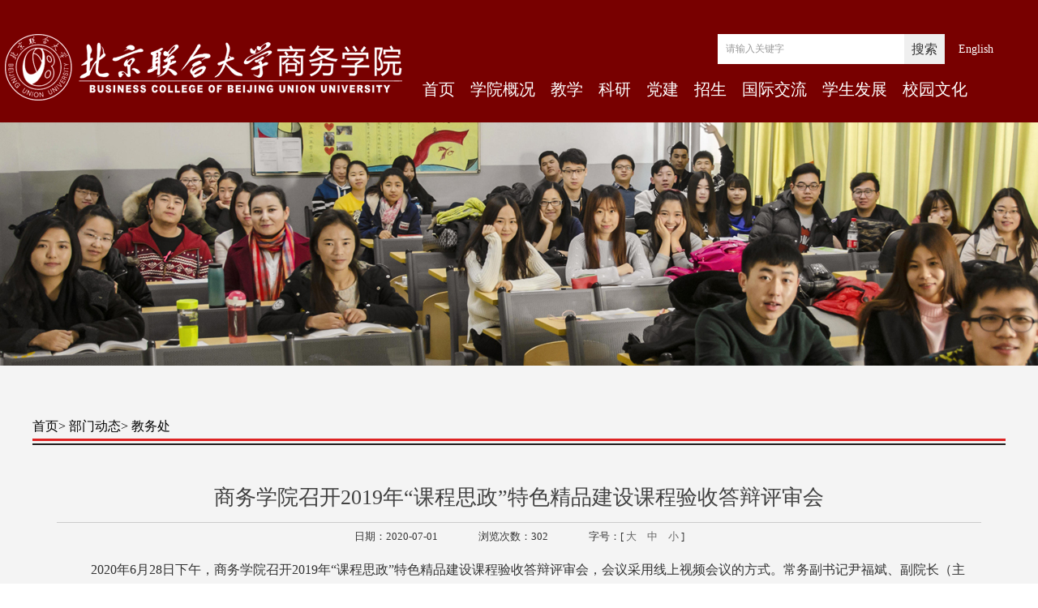

--- FILE ---
content_type: text/html
request_url: https://www.bc.buu.edu.cn/art/2020/7/1/art_31124_624482.html
body_size: 4324
content:
<!DOCTYPE html>
<html lang="en">
<head>
<meta http-equiv="X-UA-Compatible" content="IE=edge">
<meta http-equiv="X-UA-Compatible" content="IE=edge, chrome=1">
    <meta charset="UTF-8"><script language="javascript" src="/module/jslib/jquery/jquery.js"></script>
<script language="javascript" src="/module/jslib/urite/urite.min.js"></script>

<link href="/script/page.css" type=text/css rel=stylesheet>

    <meta name="viewport" content="width=device-width, initial-scale=1, maximum-scale=1, user-scalable=no">
    <title>商务学院召开2019年“课程思政”特色精品建设课程验收答辩评审会</title>
<meta name="Keywords" content="北京联合大学商务学院"><meta name='Generator' content='大汉版通'><meta name='Author' content='大汉网络'>
<meta name='Maketime' content='2020-12-03 18:15:35'>
<meta name="subsite" content="北京联合大学商务学院">
<meta name="channel" content="教务处">
<meta name="category" content="">
<meta name="author" content="">
<meta name="pubDate" content="2020-11-26 15:12:04">
<meta name="source" content="">
<meta name="language" content="中文">
<meta name="location" content="">
<meta name="department" content="">
<meta name="title" content="商务学院召开2019年“课程思政”特色精品建设课程验收答辩评审会">
<meta name="description" content="">
<meta name="guid" content="20200624482">
<meta name="effectiveTime" content="0">
<meta name="keyword" content="">
<meta name="level" content="0">
<meta name="serviceCategory" content="">
<meta name="serviceObject" content="">
<meta name="comments" content="">
<meta name="subject" content="">

    <link rel="stylesheet" href="/images/3524/hanweb.css">
    <link rel="stylesheet" href="/images/3524/wzy.css">
	<script src="/images/3524/jquery.js"></script>
</head>
<body><div id='barrierfree_container'>
<!--head-->
<script src="/script/0/1801051040326804.js"></script>
<div class="sj-head">
    <div class="sj-fh" onclick="javascript:window.history.back(-1);">

    </div>
    <div class="sj-wz">
        <a href="/col/col31124/index.html" style="color:#FFF;">教务处</a>

    </div>
</div>
<!--中间banner-->
<div class="bt-box dqwz">
    <div class="bt-box-1280">
        <img src="/picture/19661/1804301850561189920.jpg">
    </div>
</div>
<!--中间内容-->
<div class="bt-box">
    <div class="bt-box-1280 main_bg">
<!--右部分-->
       
        <!--左部份-->
        <div class="main_nr_fr">
            <div class="main_fr_head">
                <style>
.dqwz a{
	color:#000;
}
.dqwz a:hover{
	color:#ff0000;
}
</style>
<table cellspacing="0" cellpadding="0" border="0" class="dqwz"><tr><td><a href="/index.html" class="bt_link">首页</a></td><td><TABLE WIDTH=100% CELLSPACING=0 CELLPADDING=0 BORDER=0>
<TR>
<TD> > <a href="/col/col31088/index.html" class="bt_link">部门动态</a></TD><TD> > <a href="/col/col31124/index.html" class="bt_link">教务处</a></TD>
</TR></TABLE></td></tr></table>
            </div>
            <div class="xian1 bt-box" style="height: 3px;background: #de2323;"></div>
            <div class="bt-box" style="height: 3px;"></div>
            <div class="xian1 bt-box" style="height: 2px;background: #1e1b1b;"></div>
            <div class="xian1 bt-clear" style="height: 35px"></div>
            
  <table class="articlecontent" align='center' cellpadding="0" cellspacing="0">
  <tr>
  	<td height="60" align='center' valign="middle" class="article_title">
	
	<div class="article_htmltitle"><!--<$[标题]>begin-->商务学院召开2019年“课程思政”特色精品建设课程验收答辩评审会<!--<$[标题]>end--></div>
	
	</td>
  </tr>
  <tr>
  	<td height="35" valign="middle">
  		<table border=0 align='center' cellpadding="0" cellspacing="0">
		  <tr> 
			  
			  
			  <td align="center" class="art_top" style="padding-right:50px;">日期：2020-07-01</td>
			  <td align="center" class="art_top" style="padding-right:50px;">浏览次数：<script language='javascript' src="/module/visitcount/articlehits.jsp?colid=31124&artid=624482" >
 </script></td>
			  <td align="center" class="art_top phone_dn" >字号：[ <a href='javascript:doZoom(18)' style="color:#666666" >大</a>　<a href='javascript:doZoom(16)' style="color:#666666">中</a>　<a href='javascript:doZoom(14)' style="color:#666666">小</a> ]</td>
		  </tr>
  		</table>
  	</td>
  </tr>
  <tr>
  	<td height="400" valign="top">
		<div id=zoom>
        <!--<$[信息内容]>begin--><!--ZJEG_RSS.content.begin--><meta name="ContentStart"><p style="TEXT-INDENT: 2em">2020年6月28日下午，商务学院召开2019年“课程思政”特色精品建设课程验收答辩评审会，会议采用线上视频会议的方式。常务副书记尹福斌、副院长（主持工作）陈建斌、副书记李承锋、副院长郑丽，系部支部书记，教务处、组宣部负责人，2019年“课程思政”特色精品建设课程的负责人等参加了此次验收评审会。会议由教务处王华老师主持。</p><p style="TEXT-INDENT: 2em">首先，会议由副院长陈建斌致辞。陈院长首先感谢了参加“课程思政”验收答辩会的评委及课程负责人，在期末各种事情交汇的时刻，百忙之中抽出时间参加此次会议。陈院长表示，参加此次验收答辩会的课程负责人均是2019年学院“课程思政”教学设计大赛一、二等奖获得者，经过一年的建设，今天对各门课程的建设成效进行验收，同时也利用此次机会促进大家更加深入地进行交流学习，希望各位负责人将“课程思政”的建设成果在此次会议上进行充分地展示。</p><p style="TEXT-ALIGN: center; TEXT-INDENT: 2em">&nbsp;<a href="/picture/0/2007011351053764687.png" target="_blank"><img style="BORDER-BOTTOM: medium none; BORDER-LEFT: medium none; BORDER-TOP: medium none; BORDER-RIGHT: medium none" title="1" src="/picture/0/s2007011351053764687.png" width="600" height="326"/></a></p><p style="TEXT-ALIGN: center; TEXT-INDENT: 2em">陈院讲话</p><p style="TEXT-INDENT: 2em">接下来，10名2019年“课程思政”特色精品建设课程负责人分别结合“课程思政”建设工作开展情况、“课程思政”建设的主要内容、主要成果、特色与创新等情况进行了汇报展示。</p><p style="TEXT-ALIGN: center; TEXT-INDENT: 2em"><a href="/picture/0/2007011351058687939.png" target="_blank"><a href="/picture/0/2007011351058687939.png" target="_blank"><img style="BORDER-BOTTOM: medium none; BORDER-LEFT: medium none; BORDER-TOP: medium none; BORDER-RIGHT: medium none" title="1" src="/picture/0/s2007011351058687939.png" width="600" height="356"/></a></a></p><p style="TEXT-ALIGN: center; TEXT-INDENT: 2em">课程负责人汇报答辩</p><p style="TEXT-INDENT: 2em">最后，常务副书记尹福斌对课程负责人的汇报进行了总结点评。尹书记首先肯定了各门课程的思政建设在“挖掘”、“融入”、“教育者先受教育”等三个关键点的建设成果，特色明显，通过课程思政的建设，使课程建设、课程负责人的成长、育人水平等都有提升。提出“课程思政”下一步建设的建议，要着重思考“课程思政”的建设如何与本专业相结合，如何体现本专业的要求，专业课程在专业体系中承担什么任务等。尹书记强调，“课程思政”建设要与学院的使命相结合，体现践行社会责任，培养的人才要适应北京国际化大都市建设的需要。希望大家在下一步的建设中能够形成进一步的显性成果，在校内形成有一定影响力的思政课程。</p><p style="TEXT-ALIGN: center; TEXT-INDENT: 2em"><a href="/picture/0/2007011351062528960.png" target="_blank"><img style="BORDER-BOTTOM: medium none; BORDER-LEFT: medium none; BORDER-TOP: medium none; BORDER-RIGHT: medium none" title="1" src="/picture/0/s2007011351062528960.png" width="600" height="327"/></a></p><p style="TEXT-ALIGN: center; TEXT-INDENT: 2em">尹书记讲话</p><p style="TEXT-INDENT: 2em">会后，评委们对各个课程的建设情况进行了评价讨论，并提出了对“课程思政”建设的进一步的想法和建议。经过评审，10门课程均顺利通过验收。最终授予国际商务（课程负责人：钱春丽）、微观经济学（课程负责人：崔佳宁）等2门课程学院“课程思政”精品课程称号；授予高级语言程序设计（课程负责人：沈桂兰）、统计学（课程负责人：高书丽）、大学英语（课程负责人：宗艳红）等8门课程学院“课程思政”示范课程称号。通过此次验收答辩，检验了“课程思政”的建设成果，为进一步推进我院“课程思政”的全面开展，推进全员全程全方位育人目标的落实奠定了基础。<p style="TEXT-ALIGN: right">（图/文）教务处</p></p><meta name="ContentEnd"><!--ZJEG_RSS.content.end--><!--<$[信息内容]>end-->
		</div>
  	</td>
  </tr>
  <tr class="phone_dn">
  	<td align="right" style="padding:20px;"><a href='javascript:window.close()' class="guanbi">关闭</a><a style="float:right; color:#888888; display:block; line-height:23px; margin-left:10px; margin-right:10px;">|</a><a href='javascript:window.print()' class="dayin">打印</a></td>
  </tr>
  <tr>
 	<td class="prev_article"><script language='javascript' src='/module/changepage/gettitle.jsp?appid=1&showtip=0&titlelimit=30&webid=109&cataid=31124&catatype=2&position=prev&infoid=624482'></script></td> 
  </tr>
  <tr>
  	<td class="next_article"><script language='javascript' src='/module/changepage/gettitle.jsp?appid=1&showtip=0&titlelimit=30&webid=109&cataid=31124&catatype=2&position=next&infoid=624482'></script></td>
  </tr>
</table>

<script>function doZoom(size){
    var List=document.getElementById('zoom').getElementsByTagName('p');
    for(var i=0;i<List.length;i++){
        List[i].style.fontSize=size+"px";
    }
}</script>

        </div>
        <!--清除-->
        <div class="bt-clear"></div>
    </div>
</div>
<script src="/script/0/1801051040326026.js"></script>
<div class="sj-db">版权所有：北京联合大学商务学院</div>
</div><!-- visitcount Begin --><iframe src='../../../../module/visitcount/visit.jsp?type=3&i_webid=109&i_columnid=31124&i_articleid=624482' name="vishidden" id="vishidden" frameborder="0" style="width:0; height:0; display:none"></iframe><!-- visitcount End -->
<script language="javascript" src='/script/web_front.js'></script>
</body>
</html>

--- FILE ---
content_type: text/html;charset=UTF-8
request_url: https://www.bc.buu.edu.cn/module/visitcount/articlehits.jsp?colid=31124&artid=624482
body_size: 9
content:











document.write("302");

--- FILE ---
content_type: text/html;charset=UTF-8
request_url: https://www.bc.buu.edu.cn/module/changepage/gettitle.jsp?appid=1&showtip=0&titlelimit=30&webid=109&cataid=31124&catatype=2&position=prev&infoid=624482
body_size: 297
content:




















document.write('<a href="/art/2020/7/1/art_31124_624483.html" target="_self" title="商务学院召开2019年“课程思政”特色精品建设课程验收答辩评审会">上一篇：商务学院召开2019年“课程思政”特色精品建设课程验收答辩评...</a>');


--- FILE ---
content_type: text/html;charset=UTF-8
request_url: https://www.bc.buu.edu.cn/module/changepage/gettitle.jsp?appid=1&showtip=0&titlelimit=30&webid=109&cataid=31124&catatype=2&position=next&infoid=624482
body_size: 274
content:




















document.write('<a href="/art/2020/7/3/art_31124_624481.html" target="_self" title="授课教师精心设计教学案例，推动网络教学质量不断提升">下一篇：授课教师精心设计教学案例，推动网络教学质量不断提升</a>');


--- FILE ---
content_type: text/html
request_url: https://www.bc.buu.edu.cn/col/col30860/index.html
body_size: 1096
content:
<!DOCTYPE html>
<html lang="en">
<head>
    <meta charset="UTF-8"><script language="javascript" src="/module/jslib/jquery/jquery.js"></script>
<script language="javascript" src="/module/jslib/urite/urite.min.js"></script>

<link href="/script/page.css" type=text/css rel=stylesheet>

    <title>北京联合大学商务学院 站内检索</title>
<meta name="Keywords" content="北京联合大学商务学院"><meta name='Generator' content='大汉版通'><meta name='Author' content='大汉网络'>
<meta name='Maketime' content='2025-10-28 12:41:55'>
<meta name="channel" content="站内检索">
<meta name="chnlcatalog" content="扩展/站内检索">
<meta name="server" content="http://www.bc.buu.edu.cn/col/col30860/index.html,扩展/站内检索,">
    <link rel="stylesheet" href="/images/3521/hanweb.css">
    <script src="/module/jslib/jquery/jquery.js"></script>
    
    <base target="_blank">
</head>
<body><div id='barrierfree_container'>
<style>
body{font-family:微软雅黑;}
.search_bg{
        width: 340px;
        height: 38px;
        background:#780000;
    }
    .search_bg input[type=text]{
        width: 230px;
        height: 37px;
        line-height: 37px;
        padding-left: 10px;
        font-family: 宋体;
        font-size: 12px;
        color: #999999;
        border: 0;
        vertical-align: middle;
        float: left;
    }
    .search_bg input[type=submit]{
        width: 50px;
        height: 37px;
        line-height: 37px;
        vertical-align: middle;
        line-height: 37px;
        border: none;
        float: left;
    }
    .search_bg a{
        color: #ffffff;
        font-size: 14px;
        float: right;
        line-height: 37px;
    }
    .search_bg a:hover{
        color: #17f407;
    }
                           </style> 
                           
                           <div class="search_bg">
                <form action="/module/sitesearch/index.jsp?webid=109&modalunitid=71238"  method="POST">
                    <input type="text" name="keyvalue" onblur="if(this.value=='')this.value='请输入关键字';" onfocus="if(this.value=='请输入关键字')this.value='';" value="请输入关键字">
                    <input type="submit" value="搜索">
<input type="hidden" name="keyword" value="vc_title">                    <a href="http://englishbc.buu.edu.cn/" target="_blank">English</a>
                <input type="hidden" name="columnid" id="columnid" value="0" /><input type="hidden" name="modalunitid" id="modalunitid" value="71238" /><input type="hidden" name="webid" id="webid" value="109" /></form>
            </div>
</div>
<script language="javascript" src='/script/web_front.js'></script>
</body>
</html>

--- FILE ---
content_type: text/html;charset=UTF-8
request_url: https://www.bc.buu.edu.cn/module/visitcount/visit.jsp?type=3&i_webid=109&i_columnid=31124&i_articleid=624482
body_size: -57
content:
























--- FILE ---
content_type: text/css
request_url: https://www.bc.buu.edu.cn/images/3524/wzy.css
body_size: 1528
content:
body{
    font-family: 微软雅黑;
}
.bt-box-1280{
    width: 1280px;
    height: auto;
    margin:  0 auto;
}
/*banner*/
.banner_bg{
    width: 1280px;
    height: 300px;
}
.main_bg{
    background-color: #f4f4f4;
    height:auto;
	padding-bottom:50px;
}
.main_nr_fl{
    width: 220px;
    min-height: 400px;
}
.main_fl_head{
    width: 100%;
    height: 98px;
    background: #de2323;
    text-align: center;
    color: #ffffff;
    font-size: 30px;
    padding-top: 45px;
}
.main_xian{
    width: 100%;
    height: 9px;
    background-color: #de2323;
}
.main_fl_ul{
    width: 100%;
}
.main_fl_ul li{
    width: 100%;
    height: 50px;
    line-height: 50px;
    background: url("lb_bg1.png");
    padding-left: 20px;
}
.main_fl_ul li a{
    color: #1e1b1b;
    font-size: 18px;
}
.main_fl_ul li:hover{
    background: url("lb_bg2.png");
}
.main_fl_ul li:hover a{
    color:#de2323;
}
/*左部份*/
.main_nr_fr{
    width: 100%;
    min-height: 400px;
    padding-left: 40px;
    padding-right: 40px;
}
.main_fr_head{
    width: 100%;
    height: 90px;
    padding-top: 65px;
}
.dqwz{
    font-size: 16px;
    color: #000000;
}
.main_list{
    width: 100%;
    padding-right: 40px;
    padding-left: 40px;
}
.main_list li{
    width: 100%;
    border-bottom: dashed 1px #909090;
    line-height: 36px;
    height: 36px;
    font-size: 18px;
}
.main_list li a{
    color: #000000;
}
.main_list li span{
    float: right;
}
.main_list li a:hover{
    color: #de2323;
}
.sj-dqwz{
    display: none;
}
.sj-db{
    display: none;
}
.sj-head{
    display: none;
}

.articlecontent{width:95%;}
.article_title{border-bottom:solid 1px #ccc;}
.article_quotetitle{width:100%; text-align:left; color: #333333; font-size:20px; line-height:180%;}
.article_htmltitle{color:#414141; width:100%; text-align:center; font-size:26px; line-height:180%;}
.article_subtitle{width:100%; text-align:right;color: #333333; font-size:20px; line-height:180%;}
.art_top{color:#343434; font-size:13px;}
#zoom {font-size:16px; padding-bottom:10px; line-height:180%; }
#zoom p{ margin:10px; line-height:180%;}
#zoom p img{ display:block; margin:0 auto; max-width:90%;}
#zoom table{ border: 1px #3d3d3d solid !important; border-collapse:collapse !important; border-right:#3d3d3d 1px solid !important; border-bottom:#3d3d3d 1px solid !important; border-width: 0px 1px 1px 0px !important; border-style: none solid solid none !important; border-color: blue 3d3d3d 3d3d3d blue !important; border: 1px 3d3d3d !important; }
#zoom td{ border: 1px #3d3d3d solid !important; border-collapse:collapse !important; border-left:#3d3d3d 1px solid !important; border-top:#3d3d3d 1px solid !important; padding-left:8px !important;  border-width: 1px 0px 0px 1px !important; border-style:solid none none solid !important; border-color:3d3d3d blue blue 3d3d3d !important; border-width:1px !important; border-color:#3d3d3d !important;  border-top-style:solid !important; border-top-width:1px !important; border-top-color:#3d3d3d !important; border-left-style:solid !important;  border-left-width:1px !important; border-left-color:#3d3d3d !important;}
a.dayin{font-size:13px; line-height:23px; color:#888888; display:block; width:45px; height:23px; background:url(print.jpg) left no-repeat; float:right;}
a.dayin:hover{color: #8e0807;}
a.guanbi{font-size:13px; line-height:23px; color:#888888; display:block; width:45px; height:23px; background:url(close.jpg) left no-repeat; float:right;}
a.guanbi:hover{color: #8e0807;}

.prev_article{padding-top:10px; padding-bottom:10px; border-top:solid 1px #ccc;}
.next_article{padding-bottom:10px;}
.prev_article a, .next_article a{color:#333; font-size:15px;}

@media screen and (max-device-width:750px) {
	.head_bg{
		display: none;
	}
    .sj-head{
        display: block;
        padding: 3%;
        width: 100%;
        height: 80px;
        background: #780001;
    }
    .banner_bg{
        display: none;
    }
    .main_bg{
        width: 100% !important;
        background: #FFFFFF;
        padding-bottom: 0;
    }
    .main_nr_fl{
        display: none;
    }
    .main_fr_head{
       display: none;
    }
    .xian1{
        display: none;
    }
    .dqwz{
        display: none;
    }
    .main_nr_fr{
        width: 100%;
        padding: 3%;
    }
    .main_list{
        padding: 0;
    }
    .main_list li{
        width: 100%;
        border: none;
        padding-left: 5%;
        background: url("dian.png") left center no-repeat;
    }
    .main_list li a{
        float: left;
        display: block;
        width: 63%;
        overflow: hidden;
        text-overflow: ellipsis;
        white-space: nowrap;
    }
    .sj-db{
        display: block;
        width: 100%;
        height: 80px;
        background: #780001;
        text-align: center;
        line-height: 80px;
        font-size: 16px;
        color: #FFFFFF;
    }
    .sj-dqwz{
        display: block;
    }
	.db_bg{
		display: none;
	}
    .sj-fh{
        width: 5%;
        height: 100%;
        background: url("head-fh.png") center no-repeat;
        background-size: 100% 45%;
        float: left;
    }
    .sj-wz {
        width: 95%;
        line-height: 63px;
        color: #FFFFFF;
        font-size: 20px;
        text-align: center;
    }
	#zoom img{max-width:100% !important; height:auto !important;margin:0 auto;display:block;}
	.xxly{display:none;}
	.tite{width:100%;padding:0 3% 0 3%;text-align:left;font-size:25px;}
	.friq{width:100%;text-align:left;padding-top:10px;padding-bottom:10px;}
	.zw-head{width:100%}
	
	.phone_dn{ display:none;}
	.art_top{padding-right:0 !important;}
}

--- FILE ---
content_type: application/javascript
request_url: https://www.bc.buu.edu.cn/script/0/1801051040326804.js
body_size: 1056
content:
document.writeln("		<style>");
document.writeln("    /*head*/");
document.writeln("    .head_bg{");
document.writeln("        height: 151px;");
document.writeln("        background: #780000;");
document.writeln("        padding-top: 42px;");
document.writeln("    }");
document.writeln("    .logo_bg{");
document.writeln("        width: 502px;");
document.writeln("        height: 82px;");
document.writeln("        position: relative;");
document.writeln("    }");
document.writeln("    .logo_link1 {");
document.writeln("    	position: absolute;");
document.writeln("	    width: 330px;");
document.writeln("	    height: 82px;");
document.writeln("	    top: 1px;");
document.writeln("	    left:0px;");
document.writeln("    }");
document.writeln("    .logo_link2 {");
document.writeln("    	position: absolute;");
document.writeln("	    width: 155px;");
document.writeln("	    height: 82px;");
document.writeln("	    top: 1px;");
document.writeln("	    right: 5px;");
document.writeln("    }");
document.writeln("    .head_right{");
document.writeln("        width: 778px;");
document.writeln("        height: 82px;");
document.writeln("    }");
document.writeln("    .search_bg{");
document.writeln("        width: 340px;");
document.writeln("        height: 55px;");
document.writeln("        float: right;");
document.writeln("        margin-right: 55px;");
document.writeln("    }");
document.writeln("    .search_bg input[type=text]{");
document.writeln("        width: 230px;");
document.writeln("        height: 37px;");
document.writeln("        line-height: 37px;");
document.writeln("        padding-left: 10px;");
document.writeln("        font-family: 宋体;");
document.writeln("        font-size: 12px;");
document.writeln("        color: #999999;");
document.writeln("        border: 0;");
document.writeln("        vertical-align: middle;");
document.writeln("        float: left;");
document.writeln("    }");
document.writeln("    .search_bg input[type=submit]{");
document.writeln("        width: 50px;");
document.writeln("        height: 37px;");
document.writeln("        line-height: 37px;");
document.writeln("        vertical-align: middle;");
document.writeln("        line-height: 37px;");
document.writeln("        border: none;");
document.writeln("        float: left;");
document.writeln("    }");
document.writeln("    .search_bg a{");
document.writeln("        color: #ffffff;");
document.writeln("        font-size: 14px;");
document.writeln("        float: right;");
document.writeln("        line-height: 37px;");
document.writeln("    }");
document.writeln("    .search_bg a:hover{");
document.writeln("        color: #17f407;");
document.writeln("    }");
document.writeln("    .nav_bg{");
document.writeln("        width: 100%;");
document.writeln("        height: 27px;");
document.writeln("    }");
document.writeln("    .nav_ul{");
document.writeln("        width: 100%;");
document.writeln("    }");
document.writeln("    .nav_ul li{");
document.writeln("        float: left;");
document.writeln("        margin-left: 19px;");
document.writeln("    }");
document.writeln("    .nav_ul li a{");
document.writeln("        color: #FFFFFF;");
document.writeln("        font-size: 20px;");
document.writeln("    }");
document.writeln("    .nav_ul li a:hover{");
document.writeln("        color: #17f407;");
document.writeln("    }");
document.writeln("</style>");
document.writeln("<!--head-->");
document.writeln("<div class=\'bt-box head_bg\'>");
document.writeln("    <div class=\'bt-box-1280 head\'>");
document.writeln("        <div class=\'logo_bg bt-left\'>");
document.writeln("            <img src=\'/picture/19661/1801051042339467425.png\' alt=\'\'>");
document.writeln("            <a class=\"logo_link1\" target=\'_top\' href=\"http://www.buu.edu.cn/\"></a>");
document.writeln("            <a class=\"logo_link2\" target=\'_top\' href=\"http://www.bc.buu.edu.cn/\"></a>");
document.writeln("        </div>");
document.writeln("        <div class=\'head_right bt-right\'>");
document.writeln("            <div class=\'search_bg\'>");
document.writeln("<iframe src=\'/col/col30860/index.html\' frameborder=\'0\' scrolling=\'no\' width=\"340px\" height=\"38px\" target=\"_blank\"></iframe>");
document.writeln("            </div>");
document.writeln("            <div class=\'bt-clear\'></div>");
document.writeln("            <!--nav-->");
document.writeln("            <div class=\'nav_bg\'>");
document.writeln("                <ul class=\'nav_ul\'>");
document.writeln("                    <li><a href=\'/index.html\' target=\'_top\'>首页</a></li>");
document.writeln("                    <li><a href=\'/col/col28084/index.html\' target=\'_top\'>学院概况</a></li>");
document.writeln("                    <li><a href=\'/col/col28090/index.html\' target=\'_top\'>教学</a></li>");
document.writeln("                    <li><a href=\'/col/col30625/index.html\' target=\'_top\'>科研</a></li>");
document.writeln("                    <li><a href=\'/col/col28135/index.html\' target=\'_top\'>党建</a></li>");
document.writeln("                    <li><a href=\'/col/col28119/index.html\' target=\'_top\'>招生</a></li>");
//document.writeln("                    <li><a href=\'/col/col34107/index.html\' target=\'_top\'>创</a></li>");
document.writeln("                    <li><a href=\'/col/col30834/index.html\' target=\'_top\'>国际交流</a></li>");
document.writeln("                    <li><a href=\'/col/col30407/index.html\' target=\'_top\'>学生发展</a></li>");
document.writeln("                    <li><a href=\'/col/col28094/index.html\' target=\'_top\'>校园文化</a></li>");
document.writeln("                </ul>");
document.writeln("                <div class=\'bt-clear\'></div>");
document.writeln("            </div>");
document.writeln("        </div>");
document.writeln("        <div class=\'bt-clear\'></div>");
document.writeln("    </div>");
document.writeln("</div>");
document.writeln("");

--- FILE ---
content_type: application/javascript
request_url: https://www.bc.buu.edu.cn/script/web_front.js
body_size: 211
content:
$(function(){
	 var pathname = window.location.pathname;

	 if(pathname.indexOf('/view/')!=-1){
		path = pathname.substr(0,pathname.indexOf('/site')) + '/site/module/jslib/accessiblereading/js/barrierfree.js';
	 }else{
	   path = '/module/jslib/accessiblereading/js/barrierfree.js';
	 }

	 $.getScript(path);
});

--- FILE ---
content_type: application/javascript
request_url: https://www.bc.buu.edu.cn/script/0/1801051040326026.js
body_size: 1051
content:
document.writeln("<style>");
document.writeln("/*底部*/");
document.writeln("    .db_bg{");
document.writeln("        height: 252px;");
document.writeln("        background: #780000;");
document.writeln("    }");
document.writeln("    .db_nr{");
document.writeln("        padding: 25px;");
document.writeln("    }");
document.writeln("    .db_one_nr{");
document.writeln("        width: 370px;");
document.writeln("        margin-top: 10px;");
document.writeln("        color: #cccccc;");
document.writeln("        font-size: 18px;");
document.writeln("    }");
document.writeln("    .db_one_nr p{");
document.writeln("        line-height: 32px;");
document.writeln("    }");
document.writeln("    .db_two_nr{");
document.writeln("        width: 415px;");
document.writeln("        margin-top: 55px;");
document.writeln("        color: #cccccc;");
document.writeln("        font-size: 18px;");
document.writeln("    }");
document.writeln("    .db_two_nr p{");
document.writeln("        line-height: 26px;");
document.writeln("    }");
document.writeln("    .db_two_ul{");
document.writeln("        width: 100%;");
document.writeln("    }");
document.writeln("    .db_two_ul li{");
document.writeln("        float: left;");
document.writeln("        margin-left: 20px;");
document.writeln("    }");
document.writeln("    .db_two_ul li:first-child{");
document.writeln("        margin-left: 0;");
document.writeln("    }");
document.writeln("    .db_two_ul li a{");
document.writeln("        color: #cccccc;");
document.writeln("        font-size: 18px;");
document.writeln("    }");
document.writeln("    .db_two_ul li a:hover{");
document.writeln("        color: #17f407;");
document.writeln("    }");
document.writeln("    .db_wx_bg{");
document.writeln("        width: 160px;");
document.writeln("        text-align: center;");
document.writeln("    }");
document.writeln("    .wx_pic{");
document.writeln("        width: 109px;");
document.writeln("        height: 109px;");
document.writeln("        margin: 0 auto;");
document.writeln("    }");
document.writeln("    .db_wx_bg p{");
document.writeln("        color: #cccccc;");
document.writeln("        font-size: 18px;");
document.writeln("        line-height: 30px;");
document.writeln("    }");
document.writeln("</style>");
document.writeln("<div class=\'bt-clear\' style=\'height: 20px\'></div>");
document.writeln("<div class=\"bt-box db_bg\">");
document.writeln("    <div class=\"bt-box-1280 db_nr\">");
document.writeln("        <div class=\"db_two_nr bt-left\"><ul class=\"db_two_ul\">");
document.writeln("                <li><img src=\"/picture/19661/2207221239086673391.png\"></li>");
document.writeln("            </ul>");
document.writeln("        </div><div class=\"bt-left\" style=\"width: 40px;height: 100px;\"></div><div class=\"db_one_nr bt-left\">");
document.writeln("            <p>地址：北京市朝阳区延静东里甲3号(100025)</p>");
document.writeln("            <p>电话：+86-10-65940718(Tel)</p>");
document.writeln("            <p>Email：<a style=\"color:#cccccc\">swyb@buu.edu.cn</a></p>");
document.writeln("            <p>@书记院长：<a style=\"color:#cccccc\">swsjyzxx@buu.edu.cn</a></p>");
document.writeln("        </div>");
document.writeln("        <div class=\"bt-left\" style=\"width: 65px;height: 100px\"></div>");
document.writeln("        ");
document.writeln("        ");
document.writeln("        <div class=\"bt-left db_wx_bg\">");
document.writeln("            <div class=\"wx_pic\">");
document.writeln("                <img src=\"/picture/19661/2207221253445068537.jpg\" alt=\"\">");
document.writeln("            </div>");
document.writeln("            <p>学院公众号</p>");
document.writeln("        </div>");
document.writeln("        <div class=\"bt-right db_wx_bg\">");
document.writeln("            <div class=\"wx_pic\">");
document.writeln("                <img src=\"/picture/0/1803211851081698225.jpg\" alt=\"\">");
document.writeln("            </div>");
document.writeln("            <p>商务学院招生</p>");
document.writeln("            <p></p>");
document.writeln("        </div>");
document.writeln("        <div class=\"bt-clear\"></div>");
document.writeln("    </div>");
document.writeln("</div>");
document.writeln("");

var _hmt = _hmt || [];
(function() {
  var hm = document.createElement("script");
  hm.src = "https://hm.baidu.com/hm.js?9a7f9f90bfa9a0691d9bcdfdf46abd60";
  var s = document.getElementsByTagName("script")[0]; 
  s.parentNode.insertBefore(hm, s);
})();

